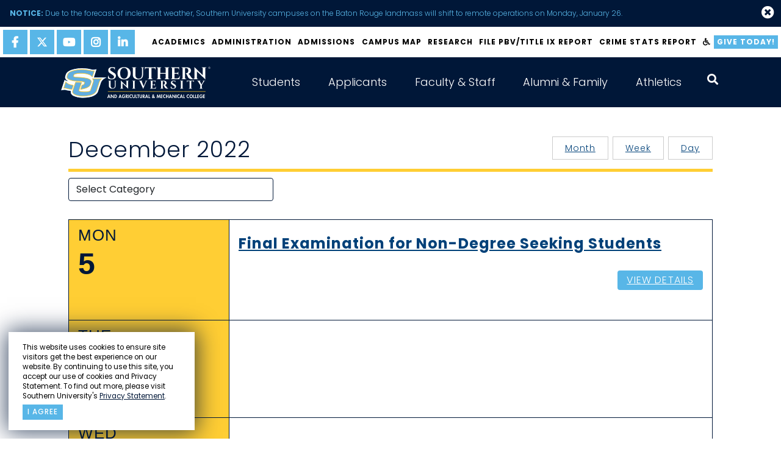

--- FILE ---
content_type: text/html;charset=UTF-8
request_url: https://www.subr.edu/calendar/category/week/0?d=12-7-2022
body_size: 16943
content:
<!DOCTYPE html>
<html lang="en">
<head>
  <meta charset="UTF-8">
  <meta http-equiv="X-UA-Compatible" content="IE=edge">
  <meta name="viewport" content="width=device-width, initial-scale=1.0">
  <link rel="shortcut icon" href="favicon.ico" type="image/x-icon">
  <link rel="icon" href="favicon.ico" type="image/x-icon">
  
<title>Calendar | Southern University and A&amp;M College</title>
<meta name="description" content="Southern University and A&amp;M College,  the flagship of the Southern University System, is a historically Black, 1890 Land-Grant Institution. The University provides opportunities for a diverse student population to achieve a high-quality, global educational experience, to engage in scholarly research and creative activities, and to give meaningful public service to the community, state, nation and world.">
<meta name="keywords" content="HBCU, Historically Black Colleges and Universities Louisiana, college, university, scholar, research, student, faculty, education"> 
  <link href="https://cdn.jsdelivr.net/npm/bootstrap@5.1.3/dist/css/bootstrap.min.css" rel="stylesheet" integrity="sha384-1BmE4kWBq78iYhFldvKuhfTAU6auU8tT94WrHftjDbrCEXSU1oBoqyl2QvZ6jIW3" crossorigin="anonymous">
  <link href="/css/style.css?v=1.32" rel="stylesheet" type="text/css">
  <meta name="google-site-verification" content="n6Ryw5JvkgiWhIIcbSh_VfEzD7OHo4Cq3gddsOL27RE" />

<!-- Google Tag Manager -->
<script>(function(w,d,s,l,i){w[l]=w[l]||[];w[l].push({'gtm.start':
new Date().getTime(),event:'gtm.js'});var f=d.getElementsByTagName(s)[0],
j=d.createElement(s),dl=l!='dataLayer'?'&l='+l:'';j.async=true;j.src=
'https://www.googletagmanager.com/gtm.js?id='+i+dl;f.parentNode.insertBefore(j,f);
})(window,document,'script','dataLayer','GTM-N8ZLW87K');</script>
<!-- End Google Tag Manager -->
</head>

<body id="hp-2021" class="inner alert-bar alert-closed">
<!-- Google Tag Manager (noscript) -->
<noscript><iframe src="https://www.googletagmanager.com/ns.html?id=GTM-N8ZLW87K"
height="0" width="0" style="display:none;visibility:hidden"></iframe></noscript>
<!-- End Google Tag Manager (noscript) -->

  <section id="privacy-statement" class="">
      <div class="row">
        <div class="">
          <p>This website uses cookies to ensure site visitors get the best experience on our website. By continuing to use this site, you accept our use of cookies and Privacy Statement. To find out more, please visit Southern University's <a href="http://www.sus.edu/page/su-privacy-statement" target="_blank">Privacy Statement</a>.</p>
        </div>
        <div class="">
          <a class='button' type="button" name="agree" onClick="dismiss()">I agree</a>
        </div>
      </div>
  </section>
  <header id="site-header" aria-label="site header" class="scrolled">
    <div id="alert-header" class="notice">
      <i class="fas fa-exclamation-circle"></i>
      <a href="https://www.subr.edu/news/7767"><strong>NOTICE: </strong> Due to the forecast of inclement weather, Southern University campuses on the Baton Rouge landmass will shift to remote operations on Monday, January 26. </a> 
      <i class="fas fa-times-circle"></i>
    </div>
    <nav id="top-nav" aria-label="top navigation">
      <nav class="social" aria-label="social media links">
        
          <a href="https://www.facebook.com/southernuniversitybatonrouge/" target="_blank" aria-label="facebook"> <i class="fab fa-facebook-f"></i> </a>
          <a href="https://twitter.com/SouthernU_BR" target="_blank" aria-label="twitter"> <svg xmlns="http://www.w3.org/2000/svg" viewBox="0 0 512 512">
    <path
        d="M389.2 48h70.6L305.6 224.2 487 464H345L233.7 318.6 106.5 464H35.8L200.7 275.5 26.8 48H172.4L272.9 180.9 389.2 48zM364.4 421.8h39.1L151.1 88h-42L364.4 421.8z" />
</svg> </a>
          <a href="https://www.youtube.com/user/SUBRJaguarNation/videos" target="_blank" aria-label="youtube"> <i class="fab fa-youtube"></i> </a>
          <a href="https://www.instagram.com/southernu_br/" target="_blank" aria-label="instagram"> <i class="fab fa-instagram"></i> </a>
          <a href="https://www.linkedin.com/company/southern-university-system/" target="_blank" aria-label="linkedin"> <i class="fab fa-linkedin-in"></i> </a>
        
      </nav>
      <div class="nav-links">
        
    <a href="/subhome/71">Academics</a>
  
    <a href="http://www.subr.edu/page/chancellor-john-k-pierre">Administration</a>
  
    <a href="/admissions">Admissions</a>
  
    <a href="https://map.concept3d.com/?id=1113#!ct/0">Campus Map</a>
  
    <a href="/page/105">Research</a>
  
    <a href="https://cm.maxient.com/reportingform.php?SouthernUniv&layout_id=19">File PBV/Title IX Report</a>
  
    <a href="/assets/subr/crimestatsreports/Campus-Crime-Statistics-Fall-2025-Semester-re-SU-Landmass.pdf" target="_blank">Crime Stats Report</a>
  
        <a href="#" data-acsb-custom-trigger="true" aria-label="accessibility"><i class="fas fa-wheelchair"></i></a>
        <a href="/donate" class="btn">Give Today!</a>
      </div>
    </nav>

    <nav id="main-nav" aria-label="main navigation" class="container">
      <a href="/" class="brand" aria-label="home"> <img role="presentation" src="/images/su-logo.svg"> </a>
      <button class="trigger" aria-expanded="false" aria-label="toggle mobile menu"> <span></span> <span></span> <span></span> </button>
      <div id="nav-items-group" class="drop">
        <div class="mobile-container">
          
    <div class="nav-item-group">
      <button class="nav-item collapsed" type="button" data-bs-toggle="collapse" data-bs-target="#mainNav2" aria-expanded="false" aria-controls="mainNav2">Students</button>
      
        <div class="mega-menu-group collapse" id="mainNav2" data-bs-parent="#nav-items-group">
          <!-- <div class="title">Current Students</div>
<p><a class="btn btn-priority" href="/index.cfm/page/1518">Email Access</a> <a class="btn btn-priority" href="https://www.sus.edu/landing-page/doit-techportal" target="_blank" rel="noopener noreferrer">Self-Service Banner</a> <a class="btn btn-priority" href="https://www.sus.edu/landing-page/doit-techportal" target="_blank" rel="noopener noreferrer">Canvas Access</a> <a class="btn btn-priority" href="https://www.livetext.com/">Live Text</a> <a class="btn btn-priority" href="/jagq">JAGQ</a></p>
-->
<aside class="promotional-links"><a class="btn btn-priority" href="/index.cfm/page/1518">Email Access</a> <a class="btn btn-priority" href="https://www.sus.edu/landing-page/doit-techportal" target="_blank" rel="noopener noreferrer">Self-Service Banner</a><a class="btn btn-priority" href="https://www.sus.edu/landing-page/doit-techportal" target="_blank" rel="noopener noreferrer">Canvas Access</a> <a class="btn btn-priority" href="https://www.subr.edu/page/subr-sll-learning-outcomes" target="_blank" rel="noopener noreferrer">WATERMARK SL&amp;L (formerly LiveText)</a> <a class="btn btn-priority" href="/jagq">JAGQ</a></aside> 
            <div class="chevron-links sub-nav-group">
              
                <a href="https://www.subr.edu/page/chancellor-john-k-pierre">Administration</a>
              
                <a href="https://www.subr.edu/page/southern-university-mission-statement">Mission and Vision</a>
              
                <a href="/assets/subr/AcademicAffairs/finalexamschedule/Final-Examination-Schedule-Fall-2025.pdf">2025 Fall Final Exams Schedule</a>
              
                <a href="/page/1">Academic Calendars</a>
              
                <a href="/subhome/71">Academic Affairs</a>
              
                <a href="/supd">Campus Police</a>
              
                <a href="/page/114">Career Services</a>
              
                <a href="/page/counselingcenter">Counseling Center</a>
              
                <a href="http://www.subr.edu/page/1567">Graduate School</a>
              
                <a href="/page/disability-services">Disability Services</a>
              
                <a href="/financial-aid">Financial Aid</a>
              
                <a href="/assets/subr/subremergencyresponseApril2017.pdf">Emergency Response Plan</a>
              
                <a href="/subhome/51">Division of Information Technology</a>
              
                <a href="/subhome/153">Enrollment Management &amp; Student Success</a>
              
                <a href="/page/675">International / Continuing Education</a>
              
                <a href="/page/2441" target="_blank">Library</a>
              
                <a href="https://www.credentials-inc.com/CGI-BIN/DVCGITP.pgm?ALUMTRO002025">Online Transcript Request</a>
              
                <a href="http://www.subr.edu/assets/subr/ExVicePresident-ExViceChancellor/-QEP-JAGS-SACSCOC-2020.pdf">QEP-JAGS</a>
              
                <a href="/subhome/166">Parents &amp; Family</a>
              
                <a href="/page/instructions-for-paying-fees-online">Paying Fees Online</a>
              
                <a href="/page/registrars-office-home">Registrar&apos;s Office</a>
              
                <a href="/subhome/37">Division of Student Affairs</a>
              
                <a href="/subhome/34">Dean of Students</a>
              
                <a href="/compliance">Office for Compliance</a>
              
                <a href="/subhome/111">Student Ombuds/Advocate</a>
              
                <a href="https://www.subr.edu/page/about-southern-university-online">Southern University Online</a>
              
                <a href="/page/9">Tuition and Fees</a>
              
                <a href="https://www.sus.edu/page/southern-university-notice-of-nondiscrimation">Notice of Non-Discrimination</a>
              
                <a href="/assets/subr/OIE/Student-Achievement-for-SUBR.pdf">Student Achievement</a>
              
                <a href="/page/powerbased-violencetitle-ix">Title IX</a>
              
                <a href="/subhome/122">University College</a>
              
            </div>
          
        </div>
      
    </div>    
  
    <div class="nav-item-group">
      <button class="nav-item collapsed" type="button" data-bs-toggle="collapse" data-bs-target="#mainNav1" aria-expanded="false" aria-controls="mainNav1">Applicants</button>
      
        <div class="mega-menu-group collapse" id="mainNav1" data-bs-parent="#nav-items-group">
          <!--<div class="title">Prospective Students</div>
<div class="text">Southern University and A&amp;M College is a comprehensive institution offering four-year, graduate, professional, and doctorate degree programs, fully accredited by the Southern Association of Colleges and Schools (SACS). The University today is part of the only historically black Land Grant university system in the United States.</div>
<p><a class="btn btn-callout" href="http://www.subr.edu/subhome/43">Prospective Students Home</a></p>-->

<aside class="promotional-links">
    <p>Southern University and A&amp;M College is a comprehensive institution offering four-year, graduate, professional, and doctorate degree programs, fully accredited by the Southern Association of Colleges and Schools (SACS). The University today is part of the only historically black Land Grant university system in the United States.</p>
    <a class="mega-menu-btn" href="http://www.subr.edu/subhome/43">Prospective Students Home</a>
</aside> 
            <div class="chevron-links sub-nav-group">
              
                <a href="https://www.subr.edu/page/southern-university-mission-statement">Mission and Vision</a>
              
                <a href="/subhome/71">Academic Affairs</a>
              
                <a href="/page/1">Academic Calendar</a>
              
                <a href="http://www.bkstr.com/webapp/wcs/stores/servlet/StoreCatalogDisplay?langId=-1&storeId=10715&catalogId=10001" target="_blank">Bookstore</a>
              
                <a href="https://map.concept3d.com/?id=1113#!ct/0" target="_blank">Campus Map</a>
              
                <a href="/page/disability-services">Disability Services</a>
              
                <a href="/subhome/153">Enrollment Management &amp; Student Success</a>
              
                <a href="/page/104">Exploring Southern&apos;s Campus</a>
              
                <a href="/financial-aid">Financial Aid</a>
              
                <a href="/page/6">Graduate School</a>
              
                <a href="/page/307">Honors College</a>
              
                <a href="https://www.subr.edu/page/about-southern-university-online">Southern University Online</a>
              
                <a href="/subhome/166">Parents and Family</a>
              
                <a href="/orientation">New Student Orientation</a>
              
                <a href="/page/parents-and-family">Parents and Family</a>
              
                <a href="/page/23">Registrar&apos;s Office</a>
              
                <a href="/subhome/41">Residential Life &amp; Housing</a>
              
                <a href="/subhome/37">Student Affairs</a>
              
                <a href="/subhome/34">Dean of Students</a>
              
                <a href="/compliance">Office for Compliance</a>
              
                <a href="/page/1201">SUBR Catalogs</a>
              
                <a href="/page/tuition-fees">Tuition &amp; Fees</a>
              
                <a href="/subhome/43">Undergraduate Admissions</a>
              
                <a href="/subhome/122">University College</a>
              
                <a href="https://sucsprodss.sus.edu/EmployeeSelfService/ssb/campusDirectory#/lastName">Campus Directory</a>
              
            </div>
          
        </div>
      
    </div>    
  
    <div class="nav-item-group">
      <button class="nav-item collapsed" type="button" data-bs-toggle="collapse" data-bs-target="#mainNav3" aria-expanded="false" aria-controls="mainNav3">Faculty &amp; Staff</button>
      
        <div class="mega-menu-group collapse" id="mainNav3" data-bs-parent="#nav-items-group">
          <!--
<div class="title">Login Access</div>
<p><a class="btn btn-priority" href="/index.cfm/page/1518">Email Access</a> <a class="btn btn-priority" href="https://sucsprodadmin.sus.edu/applicationNavigator">Banner 9 Application Navigator</a> <a class="btn btn-priority" href="https://www.sus.edu/landing-page/doit-techportal" target="_blank" rel="noopener noreferrer">Self-Service Banner</a> <a class="btn btn-priority" href="https://sucsprodevision.sus.edu">Evisions Production</a> <a class="btn btn-priority" href="https://www.sus.edu/landing-page/doit-techportal">Moodle Access</a> <a class="btn btn-priority" href="https://www.livetext.com/">Live Text</a><a class="btn btn-priority" href="https://subr.campus.eab.com/cas/schools/327-southern_university_and_am_college/ldap_sessions/new">Navigate</a></p>
-->
<aside class="promotional-links"><a href="/index.cfm/page/1518">Email Access</a> <a href="https://sucsprodadmin.sus.edu/applicationNavigator">Banner 9 Application Navigator</a> <a href="https://www.sus.edu/landing-page/doit-techportal" target="_blank" rel="noopener noreferrer">Self-Service Banner</a> <a href="https://www.sus.edu/page/banner-links" target="_blank" rel="noopener noreferrer">Evisions Production</a> <a class="btn btn-priority" href="https://www.sus.edu/landing-page/doit-techportal" target="_blank" rel="noopener noreferrer">Canvas Access</a> <a href="https://www.subr.edu/page/6875" target="_blank" rel="noopener noreferrer">Watermark</a><a href="https://subr.campus.eab.com" target="_blank" rel="noopener noreferrer">Navigate</a></aside> 
            <div class="chevron-links sub-nav-group">
              
                <a href="https://www.subr.edu/page/chancellor-john-k-pierre">Administration</a>
              
                <a href="https://www.subr.edu/page/southern-university-mission-statement">Mission and Vision</a>
              
                <a href="/page/1">Academic Calendars</a>
              
                <a href="/assets/subr/AcademicAffairs/finalexamschedule/Final-Examination-Schedule-Fall-2025.pdf">2025 Fall Final Exams Schedule</a>
              
                <a href="/subhome/71">Academic Affairs</a>
              
                <a href="/page/americans-with-disabilities-act">Americans with Disabilities Act</a>
              
                <a href="https://sucsprodss.sus.edu/EmployeeSelfService/ssb/campusDirectory#/lastName">Campus Directory</a>
              
                <a href="/supd">Campus Police</a>
              
                <a href="/page/1201">Catalogs</a>
              
                <a href="/form/36">Community and Consultation Response Form</a>
              
                <a href="/subhome/51">Division of Information Technology</a>
              
                <a href="/assets/subr/subremergencyresponseApril2017.pdf">Emergency Response Plan</a>
              
                <a href="/gradschool">Graduate School</a>
              
                <a href="http://www.sus.edu/subhome/81" target="_blank">Human Resources</a>
              
                <a href="/page/2441" target="_blank">John B. Cade Library</a>
              
                <a href="/form/100">Employee Development &amp; Orientation</a>
              
                <a href="https://www.sus.edu/page/southern-university-notice-of-nondiscrimation">Notice of Non-Discrimination</a>
              
                <a href="/oie" target="_blank">Office of Institutional Effectiveness</a>
              
                <a href="/page/parents-and-family">Parents and Family</a>
              
                <a href="http://www.subr.edu/assets/subr/ExVicePresident-ExViceChancellor/-QEP-JAGS-SACSCOC-2020.pdf">QEP-JAGS</a>
              
                <a href="/page/788">Office of Communications</a>
              
                <a href="/page/23">Registrar&apos;s Office</a>
              
                <a href="https://www.subr.edu/page/105">Research</a>
              
                <a href="https://www.subr.edu/page/about-southern-university-online">Southern University Online</a>
              
                <a href="/page/627">Title III</a>
              
                <a href="/compliance">Office for Compliance</a>
              
                <a href="/assets/subr/crimestatsreports/Campus-Security-Report-Fall-2023.pdf">Crime Stats Report</a>
              
            </div>
          
        </div>
      
    </div>    
  
    <div class="nav-item-group">
      <button class="nav-item collapsed" type="button" data-bs-toggle="collapse" data-bs-target="#mainNav4" aria-expanded="false" aria-controls="mainNav4">Alumni &amp; Family</button>
      
        <div class="mega-menu-group collapse" id="mainNav4" data-bs-parent="#nav-items-group">
          <!-- <div class="title">Alumni &amp; Friends</div>
<div class="text">Southern University and A&amp;M College is a comprehensive institution offering four-year, graduate, professional, and doctorate degree programs, fully accredited by the Southern Association of Colleges and Schools (SACS). The University today is part of the only historically black Land Grant university system in the United States.</div>
<a href="https://foundation.sus.edu/" class="btn btn-callout">Make a Donation</a> -->

<aside class="promotional-links">
    <p>Southern University and A&amp;M College is a comprehensive institution offering four-year, graduate, professional, and doctorate degree programs, fully accredited by the Southern Association of Colleges and Schools (SACS). The University today is part of the only historically black Land Grant university system in the United States.</p>
    <a class="mega-menu-btn" href="https://foundation.sus.edu/">Make a Donation</a>
</aside> 
            <div class="chevron-links sub-nav-group">
              
                <a href="/subhome/166">Parents and Family</a>
              
                <a href="https://www.subr.edu/page/chancellor-john-k-pierre">Administration</a>
              
                <a href="https://www.subr.edu/page/southern-university-mission-statement">Mission and Vision</a>
              
                <a href="/page/1">Academic Calendars</a>
              
                <a href="/subhome/43">Admissions</a>
              
                <a href="https://www.subr.edu/assets/subr/CareerServices/pdf/1FINALBIC-BROCHURE2022.pdf">Business and Industry Cluster</a>
              
                <a href="https://map.concept3d.com/?id=1113#!ct/0">Campus Map</a>
              
                <a href="https://sucsprodss.sus.edu/EmployeeSelfService/ssb/campusDirectory#/lastName">Campus Directory A-Z</a>
              
                <a href="/page/114">Career Services</a>
              
                <a href="/assets/subr/subremergencyresponseApril2017.pdf">Emergency Response Plan</a>
              
                <a href="https://foundation.sus.edu/">Give to SU</a>
              
                <a href="http://www.sus.edu/subhome/81">Human Resources</a>
              
                <a href="/page/1204">Quick Facts about SUBR</a>
              
                <a href="/page/788">Office of Communications</a>
              
                <a href="/page/overview-office-compliance">Office for Compliance</a>
              
                <a href="https://www.credentials-inc.com/CGI-BIN/DVCGITP.pgm?ALUMTRO002025">Online Transcript Request</a>
              
                <a href="https://www.subr.edu/page/about-southern-university-online">Southern University Online</a>
              
                <a href="/page/registrars-office-home">Registrar&apos;s Office</a>
              
                <a href="https://www.subr.edu/page/105">Research</a>
              
                <a href="https://issuu.com/the_southern_digest">Southern University Digest</a>
              
                <a href="http://www.sualumni.org/" target="_blank">SU Alumni Federation/Alumni Affairs</a>
              
                <a href="http://www.humanjukeboxonline.com">SU Marching Band</a>
              
                <a href="/page/40">SU System</a>
              
                <a href="https://www.sus.edu/page/southern-university-notice-of-nondiscrimation">Notice of Non-Discrimination</a>
              
                <a href="/supd">SU Police Department</a>
              
                <a href="/assets/subr/crimestatsreports/Campus-Security-Report-Fall-2023.pdf">Crime Stats Report</a>
              
            </div>
          
        </div>
      
    </div>    
  
    <div class="nav-item-group">
      <button class="nav-item collapsed" type="button" data-bs-toggle="collapse" data-bs-target="#mainNav4754" aria-expanded="false" aria-controls="mainNav4754">Athletics</button>
      
        <div class="mega-menu-group collapse" id="mainNav4754" data-bs-parent="#nav-items-group">
          <aside class="promotional-links"><a href="/index.cfm/page/1518">Email Access</a> <a href="https://www.sus.edu/landing-page/doit-techportal" target="_blank" rel="noopener noreferrer">Self-Service Banner</a> <a class="btn btn-priority" href="https://www.sus.edu/landing-page/doit-techportal" target="_blank" rel="noopener noreferrer">Canvas Access</a> <a href="https://www.subr.edu/page/6875" target="_blank" rel="noopener noreferrer">Watermark</a> <a href="/jagq">JAGQ</a></aside> 
            <div class="chevron-links sub-nav-group">
              
                <a href="https://gojagsports.com/">Go Jags Sports</a>
              
                <a href="https://gojagsports.com/sports/baseball" target="_blank">Men&apos;s Baseball</a>
              
                <a href="https://gojagsports.com/sports/mens-basketball" target="_blank">Men&apos;s Basketball</a>
              
                <a href="https://gojagsports.com/sports/cxc" target="_blank">Cross Country</a>
              
                <a href="https://gojagsports.com/sports/football" target="_blank">Football</a>
              
                <a href="https://gojagsports.com/sports/track-and-field" target="_blank">Track and Field</a>
              
                <a href="https://gojagsports.com/sports/cheerleading" target="_blank">Cheerleading</a>
              
                <a href="https://gojagsports.com/sports/womens-basketball" target="_blank">Women&apos;s Basketball</a>
              
                <a href="https://gojagsports.com/sports/womens-bowling" target="_blank">Women&apos;s Bowling</a>
              
                <a href="https://gojagsports.com/sports/softball" target="_blank">Softball</a>
              
                <a href="https://gojagsports.com/sports/softball" target="_blank">Soccer</a>
              
                <a href="https://gojagsports.com/sports/womens-tennis" target="_blank">Tennis</a>
              
                <a href="https://gojagsports.com/sports/womens-volleyball" target="_blank">Volleyball</a>
              
                <a href="/subhome/166">Parents and Family</a>
              
            </div>
          
        </div>
      
    </div>    
  
          <div id="search-box-mobile">
            <button aria-label="open search collapsed" type="button" aria-expanded="false" aria-controls="site-search" id="search-trigger">
              <i class="fas fa-search"></i>
            </button>
            <form action="/search" class="search" method="get">
              
                <input type="text" placeholder="search" aria-label="searchbar input"  name="q">
              
              <button type="submit" aria-label="press enter to search"></button>
            </form>
          </div><!-- #search-box -->

          <nav id="top-nav-mobile" aria-label="top navigation">

            <div class="nav-links">
              
    <a href="/subhome/71">Academics</a>
  
    <a href="http://www.subr.edu/page/chancellor-john-k-pierre">Administration</a>
  
    <a href="/admissions">Admissions</a>
  
    <a href="https://map.concept3d.com/?id=1113#!ct/0">Campus Map</a>
  
    <a href="/page/105">Research</a>
  
    <a href="https://cm.maxient.com/reportingform.php?SouthernUniv&layout_id=19">File PBV/Title IX Report</a>
  
    <a href="/assets/subr/crimestatsreports/Campus-Crime-Statistics-Fall-2025-Semester-re-SU-Landmass.pdf" target="_blank">Crime Stats Report</a>
  
            </div>
            <div class="buttons promotional-links">
              <a href="#" data-acsb-custom-trigger="true" aria-label="accessibility"><i class="fas fa-wheelchair"></i></a>
              <a href="/donate" class="btn">Give Today!</a>
            </div>
            <nav class="social" aria-label="social media links">
              
          <a href="https://www.facebook.com/southernuniversitybatonrouge/" target="_blank" aria-label="facebook"> <i class="fab fa-facebook-f"></i> </a>
          <a href="https://twitter.com/SouthernU_BR" target="_blank" aria-label="twitter"> <svg xmlns="http://www.w3.org/2000/svg" viewBox="0 0 512 512">
    <path
        d="M389.2 48h70.6L305.6 224.2 487 464H345L233.7 318.6 106.5 464H35.8L200.7 275.5 26.8 48H172.4L272.9 180.9 389.2 48zM364.4 421.8h39.1L151.1 88h-42L364.4 421.8z" />
</svg> </a>
          <a href="https://www.youtube.com/user/SUBRJaguarNation/videos" target="_blank" aria-label="youtube"> <i class="fab fa-youtube"></i> </a>
          <a href="https://www.instagram.com/southernu_br/" target="_blank" aria-label="instagram"> <i class="fab fa-instagram"></i> </a>
          <a href="https://www.linkedin.com/company/southern-university-system/" target="_blank" aria-label="linkedin"> <i class="fab fa-linkedin-in"></i> </a>
        
            </nav>
          </nav>
        </div><!-- .mobile-container -->
      </div><!-- #nav-items-group -->
    </nav>
  </header>

  <main id="main-content" >
    
      <section id="interior" class="content">
          <div class="container">
            
              <div  class="page-wrapper">
                <div class="row">
                  
                    <div class="inner-content col-lg-12">
                      
  <h1 class="title">
    December 2022      
    <a href="/calendar/category/day/0?d=12%2D7%2D2022" class="topbtn">Day</a>
    <a href="/calendar/category/week/0?d=12%2D7%2D2022" class="topbtn active">Week</a>
    <a href="/calendar/category/month/0?d=12%2D7%2D2022" class="topbtn">Month</a>
  </h1>

  <form>
	<input type="hidden" name="targetDate" id="targetDate" value="12-7-2022">
    <div class="row form-group">
      <div class="col-sm-12 col-md-4">    
        <select name="categoryID" class="form-control" id="category-select">
          <option value="" selected>Select Category</option>
          
                <option value="category|5">Academic</option>
              
                <option value="category|6">Athletics: Football</option>
              
                <option value="category|32">Athletics: Soccer</option>
              
                <option value="category|31">Athletics: Volleyball</option>
              
                <option value="category|35">Career Services</option>
              
                <option value="category|center-for-student-success">Center for Student Success</option>
              
                <option value="category|23">Community News</option>
              
                <option value="category|computer-science-department">Computer Science Department</option>
              
                <option value="category|cyber-security-notification">Cyber Security Notification</option>
              
                <option value="category|division-of-information-technology">Division of Information Technology</option>
              
                <option value="category|doit-training">DoIT Training</option>
              
                <option value="category|eda-university-center">EDA University Center</option>
              
                <option value="category|117">Enrollment Management & Student Success</option>
              
                <option value="category|first-second-year-experience-programs">First & Second Year Experience Programs</option>
              
                <option value="category|19">Graduate School</option>
              
                <option value="category|44">International Centre for IT and Development</option>
              
                <option value="category|115">LCPR</option>
              
                <option value="category|mathematics-and-physics">Mathematics and Physics</option>
              
                <option value="category|nelson-mandela-college-of-government-social-sciences">Nelson Mandela College of Government & Social Sciences</option>
              
                <option value="category|online-programs">Online Programs</option>
              
                <option value="category|rehabilitation-disability-studies">Rehabilitation & Disability Studies</option>
              
                <option value="category|36">Research</option>
              
                <option value="category|30">Residence Life & Housing</option>
              
                <option value="category|southern-university-online">Southern University Online</option>
              
                <option value="category|21">Student Affairs</option>
              
        </select>
      </div>
    </div>
  </form>



<div id="calendar" class="wrapper week">
  <div class="center-subr">
    
      <a href="/calendar/category/day/0?d=12%2D7%2D2022" class="topbtnsmallres">Day</a>
      <a href="/calendar/category/week/0?d=12%2D7%2D2022" class="topbtnsmallres">Week</a>
      <a href="/calendar/category/month/0?d=12%2D7%2D2022" class="topbtnsmallres active">Month</a>
    
  </div>
  
  
      <div class="row first-line no-marg items-container">
        <div class="col-md-3 no-pad item">
          <div class="day-col active">
            <div class="day">MON</div>
            <div class="date">5</div>
          </div>
        </div>
        <div class="col-md-9 no-pad item">
          <div class="detail-wrapper">
            
                <div class="event">
                  <a href="/calendar/detail/3548/3796" class="title">Final Examination for Non-Degree Seeking Students</a>
                  
                  <a href="/calendar/detail/3548/3796" class="cal-btn">View Details</a>
                </div>
              
          </div>
        </div>
      </div>      
    
      <div class="row no-marg items-container">
        <div class="col-md-3 no-pad item">
          <div class="day-col active">
            <div class="day">TUE</div>
            <div class="date">6</div>
          </div>
        </div>
        <div class="col-md-9 no-pad item">
          <div class="detail-wrapper">
            
          </div>
        </div>
      </div>      
    
      <div class="row no-marg items-container">
        <div class="col-md-3 no-pad item">
          <div class="day-col active">
            <div class="day">WED</div>
            <div class="date">7</div>
          </div>
        </div>
        <div class="col-md-9 no-pad item">
          <div class="detail-wrapper">
            
          </div>
        </div>
      </div>      
    
      <div class="row no-marg items-container">
        <div class="col-md-3 no-pad item">
          <div class="day-col active">
            <div class="day">THU</div>
            <div class="date">8</div>
          </div>
        </div>
        <div class="col-md-9 no-pad item">
          <div class="detail-wrapper">
            
                <div class="event">
                  <a href="/calendar/detail/3549/3797" class="title">Fall 2022 Final Grades Due (Degree Candidates)</a>
                  
                      <div class="time">8:00 AM - 5:00 PM</div>
                    
                  <a href="/calendar/detail/3549/3797" class="cal-btn">View Details</a>
                </div>
              
                <div class="event">
                  <a href="/calendar/detail/3897/4150" class="title">Spring 2023 Students Depart Housing (Non Degree Seeking)</a>
                  
                      <div class="time">8:00 AM - 5:00 PM</div>
                    
                  <a href="/calendar/detail/3897/4150" class="cal-btn">View Details</a>
                </div>
              
          </div>
        </div>
      </div>      
    
      <div class="row no-marg items-container">
        <div class="col-md-3 no-pad item">
          <div class="day-col active">
            <div class="day">FRI</div>
            <div class="date">9</div>
          </div>
        </div>
        <div class="col-md-9 no-pad item">
          <div class="detail-wrapper">
            
                <div class="event">
                  <a href="/calendar/detail/3550/3798" class="title">Fall 2022 Non-Graduating Students Depart Housing</a>
                  
                      <div class="time">8:00 AM - 5:00 PM</div>
                    
                  <a href="/calendar/detail/3550/3798" class="cal-btn">View Details</a>
                </div>
              
                <div class="event">
                  <a href="/calendar/detail/3553/3801" class="title">Fall 2022 Commencement</a>
                  
                      <div class="time">10:00 AM - 1:00 PM</div>
                    
                    <div class="location">F.G. Clark Activity Center</div>
                  
                  <a href="/calendar/detail/3553/3801" class="cal-btn">View Details</a>
                </div>
              
          </div>
        </div>
      </div>      
    
    
    <div class="row no-marg weekend items-container">
      <div class="col-md-6 no-pad item">
        <div class="detail-wrapper">
          <div class="event grayed">
            
            <div class="day">SAT</div>
            <div class="date">10</div>            
            
          </div><!-- .event -->
        </div><!-- .detail-wrapper -->
      </div><!-- .col-md-6 -->
      
      <div class="col-md-6 no-pad item">
        <div class="detail-wrapper">
          <div class="event grayed">
            
            <div class="day">SUN</div>
            <div class="date">11</div>
            
            
          </div>
        </div>
      </div>
    </div><!-- .weekend -->
  

  
  <div class="arrows">
    
      <a href="/calendar/category/week/0?d=11%2D30%2D2022" class="prev-month"><i class="fa fa-chevron-left" aria-hidden="true" title="prev"><span class="sr-only">Previous</span></i> Prev</a>
      <a href="/calendar/category/week/0?d=12%2D14%2D2022" class="next-month">Next <i class="fa fa-chevron-right" aria-hidden="true" title="next"><span class="sr-only">Next</span></i></a>
    
  </div>
</div>

					  
                    </div>
                  
                </div>
              </div>
            
          </div>
      </section>
    
  </main>
  <div id="search-box">
    <form action="/search" class="search" method="get">
      <button id="search-close" class="close" alt="close" aria-label="close" type="button"></button>
      
        <input type="text" placeholder="search" aria-label="searchbar input"  name="q">
      
      <button type="submit" aria-label="press enter to search"></button>
    </form>
  </div><!-- #search-box -->
  <footer aria-label="site footer" id="site-footer">
      <div id="main-footer">
        <div class="container">
          <div id="footer-title">
            <h4>Southern University and A&amp;M College</h4>
            <nav class="social" aria-label="social media links">
              <a href="https://www.facebook.com/southernuniversitybatonrouge/" target="_blank" aria-label="facebook">
                <i class="fab fa-facebook-f"></i>
              </a>
              <a href="https://twitter.com/SouthernU_BR" target="_blank" aria-label="twitter">
                <svg xmlns="http://www.w3.org/2000/svg" viewBox="0 0 512 512">
    <path
        d="M389.2 48h70.6L305.6 224.2 487 464H345L233.7 318.6 106.5 464H35.8L200.7 275.5 26.8 48H172.4L272.9 180.9 389.2 48zM364.4 421.8h39.1L151.1 88h-42L364.4 421.8z" />
</svg>
              </a>
              <a href="https://www.youtube.com/user/SUBRJaguarNation/videos" target="_blank" aria-label="youtube">
                <i class="fab fa-youtube"></i>
              </a>
              <a href="https://www.instagram.com/southernu_br/" target="_blank" aria-label="instagram">
                <i class="fab fa-instagram"></i>
              </a>
              <a href="https://www.linkedin.com/company/southern-university-system/" target="_blank" aria-label="linkedin">
                <i class="fab fa-linkedin-in"></i>
              </a>
            </nav>
          </div>
          <div id="contact">
            <a href="https://www.google.com/maps/place/801+Harding+Blvd,+Baton+Rouge,+LA+70807/@30.5204357,-91.1877308,17z/data=!3m1!4b1!4m5!3m4!1s0x8626a027a62a326f:0x3fa1fe734e2bf93e!8m2!3d30.5204357!4d-91.1855421" target="_blank" class="address">
              801 Harding Blvd<br>
              Baton Rouge, LA 70807
            </a>
            <a href="tel:+12257714500">(225) 771-4500</a>
            <a href="https://sucsprodss.sus.edu/EmployeeSelfService/ssb/campusDirectory#/lastName" target="_blank" class="more directory">Staff Directory</a>
          </div>
          <nav id="quick-links" aria-label="quick links" class="chevron-links">
             <a href="https://www.subr.edu/page/chancellor-john-k-pierre">Administration</a>
<a href="https://www.subr.edu/page/southern-university-mission-statement">Mission & Vision</a>
 <a href="https://www.sus.edu/news/category/position-vacancy-announcements">Careers</a>
            <a href="/assets/subr/Student.Affairs/StudentCodeofConductandPolicies_Aug2019.pdf">Student Code of Conduct &amp; Policies</a>
            <a href="https://www.subr.edu/page/powerbased-violencetitle-ix">Title IX</a>
            <a href="https://www.sus.edu/page/southern-university-notice-of-nondiscrimation">Notice of Nondiscrimination</a>
            <a href="https://www.sus.edu/assets/sus/SU_Board/Policies/Campus-Free-Speech_executed.pdf">Uniformed Policy on Campus Free Speech</a>
            <a href="https://www.subr.edu/subrsacscoc">SACSCOC Accreditation</a>
            <a href="https://www.sus.edu/page/accessibility-statement">Accessibility Statement</a>
            <a href="https://surveys.subr.edu/classclimate/online.php?p=TN1JT">Customer Service Survey</a>
            <a href="https://www.subr.edu/page/heerf-i-ii-and-iii">HEERF I-CARES Act, II-CRRSAA and III-ARP</a>
            <a href="/page/5327">HEERF I-CARES Act</a>
            <a href="/page/heerf-ii-coronavirus-response-and-relief-supplemental-appropriations-act-2021-crrsaa">HEERF II-CRRSAA</a>
            <a href="/page/heerf-iii-american-rescue-plan-2021-arp">HEERF III-ARP-CRRSAA</a>
            <a href="https://www.sus.edu/page/hurricane-preparedness">Hurricane Preparedness</a>
          </nav>
        </div>
      </div>
      <div id="sub-footer" class="container">
        <div class="contact">
           <a href="https://www.sus.edu/" target="_blank">
          <img src="/images/su-seal.svg" alt="Southern Universities A&amp;M">
                <span id="parent-title">
                    <i>A Member of the</i><br>
                    SOUTHERN UNIVERSITY SYSTEM
                </span>
              </a>
        </div>
        <nav id="universities" aria-label="southern universities list">
          <a href="/" class="wings">SU Baton Rouge</a>
          <a href="https://www.suno.edu/" target="_blank">SU New Orleans</a>
          <a href="https://www.susla.edu/" target="_blank">SU Shreveport</a>
          <a href="https://www.sulc.edu/" target="_blank">SU Law Center</a>
          <a href="https://www.suagcenter.com/" target="_blank">SU AG Center</a>
        </nav>
      </div>
      <div class="cl" data-theme="light">
            <svg viewBox="0 0 300 104" role="presentation">
                <g class="logomark">
                    <g class="c2">
                        <path
                            d="M250.486,17.541c2.361.758,4.655,1.859,6.852,3.331.144-2.727.719-5.399,1.748-7.967-2.066-1.123-4.185-1.999-6.358-2.643-1.045,2.369-1.782,4.798-2.243,7.279Z" />
                        <path
                            d="M270.109,45.078c-.153,2.75-.758,5.467-1.806,8.041,2.06,1.117,4.194,1.992,6.361,2.627,1.061-2.371,1.831-4.826,2.298-7.309-2.352-.76-4.664-1.878-6.854-3.359Z" />
                    </g>
                    <g class="c1">
                        <path
                            d="M252.73,10.268c1.28-2.898,2.995-5.68,5.137-8.268h-18.337v7.244c4.396-.593,8.877-.257,13.2,1.023Z" />
                        <path
                            d="M250.486,17.547c-3.606-1.157-7.341-1.491-10.956-1.035v44.023h24.157c1.99-2.255,3.538-4.76,4.617-7.41-2.905-1.576-5.681-3.634-8.232-6.185-8.391-8.391-11.481-19.186-9.586-29.393Z" />
                        <path
                            d="M257.338,20.877c-.377,7.142,2.317,14.519,8.299,20.502,1.42,1.419,2.92,2.655,4.472,3.706.395-7.104-2.249-14.474-8.226-20.451-1.444-1.444-2.959-2.695-4.544-3.756Z" />
                        <path
                            d="M267.261,2c-.779.621-1.532,1.293-2.254,2.015-2.649,2.649-4.63,5.674-5.921,8.895,2.926,1.591,5.714,3.666,8.282,6.233,8.401,8.402,11.505,19.14,9.595,29.301,7.13,2.304,14.718,1.331,21.101-2.678V2h-30.803Z" />
                        <path
                            d="M274.665,55.752c-.732,1.635-1.609,3.235-2.62,4.782h26.019v-7.003c-7.397,3.701-15.644,4.493-23.399,2.221Z" />
                    </g>
                </g>
                <g class="covalent">
                    <g class="c2">
                        <polygon
                            points="104.304 27.21 90.562 60.529 98.421 60.529 106.799 38.693 106.893 38.693 115.128 60.529 123.505 60.529 110.186 27.21 104.304 27.21" />
                        <polygon
                            points="90.577 27.21 82.2 49.046 82.106 49.046 73.87 27.21 65.494 27.21 78.812 60.529 84.695 60.529 98.436 27.21 90.577 27.21" />
                    </g>
                    <g class="c1">
                        <path
                            d="M18.972,54.601c-5.318,0-9.412-4.518-9.412-10.73s4.094-10.73,9.647-10.73c2.729,0,4.847.988,6.306,2.729l5.647-4.611c-2.824-3.624-7.53-4.895-11.248-4.895-10.4,0-17.978,6.824-17.978,17.507s7.577,17.507,17.978,17.507c4.565,0,9.271-1.836,12.048-5.788l-6.117-4.565c-1.507,2.258-3.907,3.576-6.872,3.576Z" />
                        <path
                            d="M49.695,26.365c-10.4,0-17.978,6.824-17.978,17.507s7.577,17.507,17.978,17.507,17.978-6.824,17.978-17.507-7.578-17.507-17.978-17.507ZM49.695,54.601c-6.259,0-10.353-4.518-10.353-10.73s4.095-10.73,10.353-10.73,10.353,4.518,10.353,10.73-4.094,10.73-10.353,10.73Z" />
                        <polygon
                            points="132.199 27.216 124.858 27.216 124.858 60.534 145.8 60.534 145.8 53.758 132.199 53.758 132.199 27.216" />

                        <polygon
                            points="155.342 46.934 169.791 46.934 169.791 40.157 155.342 40.157 155.342 33.992 170.638 33.992 170.638 27.216 148.001 27.216 148.001 60.534 171.484 60.534 171.484 53.758 155.342 53.758 155.342 46.934" />
                        <polygon
                            points="181.054 36.816 181.147 36.816 195.69 60.534 205.29 60.534 205.29 27.216 197.949 27.216 197.949 50.369 197.855 50.369 183.689 27.216 173.712 27.216 173.712 60.534 181.054 60.534 181.054 36.816" />
                        <polygon
                            points="216.471 60.534 223.813 60.534 223.813 33.71 233.319 33.71 233.319 27.216 206.965 27.216 206.965 33.71 216.471 33.71 216.471 60.534" />
                    </g>
                </g>
                <g class="logic c1">
                    <path
                        d="M200.418,67.552c-5.553,0-9.694,7.812-9.694,14.306,0,2.729,1.27,7.153,5.365,7.153,6.024,0,10.024-8.047,10.024-14.307,0-4.329-1.929-7.153-5.694-7.153ZM196.324,87.787c-2.636,0-2.542-3.246-2.542-4.988,0-4.377,3.718-14.024,6.777-14.024,1.93,0,2.494,1.505,2.494,4.988,0,4.8-4.282,14.024-6.729,14.024Z" />
                    <path
                        d="M253.18,67.746c-7.153,0-11.624,11.625-11.624,16.331,0,1.223.236,4.941,4.565,4.941,3.765,0,6.776-5.271,6.776-5.459,0-.235-.188-.471-.423-.471-.8,0-2.4,3.483-4.8,3.483-1.883,0-2.353-1.883-2.353-3.436,0-3.341,2.588-13.835,5.647-13.835,1.836,0,.612,2.965,3.389,2.965,1.271,0,2.212-.753,2.212-2.071,0-1.741-1.929-2.447-3.389-2.447Z" />
                    <path
                        d="M226.848,67.74c-2.165,0-4.424,2.071-4.753,2.071-.565,0-1.505-2.071-5.176-2.071-5.13,0-8.095,6.965-8.095,11.295,0,3.717,2.776,4.659,2.776,5.129,0,.518-2.306,1.647-2.306,3.671,0,1.741,1.93,2.447,2.071,2.636-6.072,2.635-7.153,4.612-7.294,6.353-.048.847.047,5.177,9.742,5.177,8.188,0,11.106-4.188,11.106-7.529,0-3.437-3.153-4.424-4.659-4.895-6.447-2.117-8.283-1.929-8.283-3.577,0-.658.518-1.317.847-1.6.33.141,1.035.141,1.883.141,7.529,0,8.894-6.871,8.894-9.837,0-2.4-.66-3.764-.66-3.905s.942-1.036,1.742-1.036c1.506,0,1.13,1.742,2.635,1.742.942,0,1.601-.753,1.601-1.694,0-1.271-.894-2.071-2.071-2.071ZM212.824,91.035c.518,0,2.965.754,3.859,1.036,2.024.659,4.894,1.365,4.894,4.001,0,1.647-1.035,4.801-7.671,4.801-2.635,0-7.012-1.319-7.012-4.565,0-3.295,5.459-5.272,5.929-5.272ZM214.659,83.364c-.988,0-2.541-.33-2.541-3.577,0-3.106,1.883-10.824,5.836-10.824,2.494,0,2.541,3.106,2.541,4.047,0,4.235-2.401,10.353-5.836,10.353Z" />
                    <path
                        d="M237.291,67.363c-3.529,0-7.671,5.129-7.671,5.6,0,.235.188.518.33.518.094,0,.188-.095.376-.236,1.13-1.035,2.871-3.106,4.094-3.106.376,0,.376.565.376.706,0,.235-6.211,14.965-6.211,16.283,0,.706,0,1.882,1.365,1.882,3.295.236,8.282-5.741,8.282-5.977,0-.47-.282-.47-.517-.47s-3.482,3.389-4.612,3.389c-.236,0-.33-.236-.33-.565,0-.8,5.977-14.683,5.977-16.66,0-1.224-1.129-1.365-1.458-1.365Z" />
                    <path
                        d="M189.552,55.605c-.33,0-2.4.377-5.271.659-.894.094-1.459.236-1.459.8,0,.706.706.706,1.459.706.941,0,1.6.048,1.6,1.271,0,.471-9.186,27.053-9.186,28.371,0,.941.564,1.6,1.6,1.6,3.059,0,9.366-7.765,9.366-8.188s-.189-.612-.424-.612c-.564,0-4.001,4.424-5.036,4.424-.518,0-.801-.236-.801-.801,0-1.035,8.858-25.971,8.858-27.806,0-.423-.423-.423-.706-.423Z" />
                </g>
                <g class="shapes">
                    <circle class="circle1" cx="284.57" cy="22.544" r="30.586" />
                    <circle class="circle2" cx="243.24" cy="43.869" r="30.586" />
                    <rect class="rect1" x="239.53" y="2" width="58.534" height="58.534" />
                </g>
            </svg>
            <a href="https://covalentlogic.com" title="site created by: Covalent Logic" target="_blank"></a>
        </div>
      <a href="#" data-acsb-custom-trigger="true" aria-label="accessibility"><i class="fas fa-wheelchair"></i></a>
</footer>
           <!-- test update footer --> 
<script type="text/javascript" src="/js/jquery-1.11.3.min.js"></script>
<!--<script src="https://cdn.jsdelivr.net/npm/bootstrap@5.1.3/dist/js/bootstrap.bundle.min.js" integrity="sha384-ka7Sk0Gln4gmtz2MlQnikT1wXgYsOg+OMhuP+IlRH9sENBO0LRn5q+8nbTov4+1p" crossorigin="anonymous"></script>-->
<script type="text/javascript" src="/js/bootstrap.min.js"></script>
<script type="text/javascript" src="/js/jquery.matchHeight.js"></script>
<script src="/js/script.js?v=1.2"></script>
<script>
  $(function() {
    // get matchHeight settings
    var byRow = $('body');
    // apply matchHeight to each item container's items
    $('.items-container:visible').each(function() {
      $(this).children('.item').matchHeight({
        byRow: byRow,
        property: 'min-height'
      });
    });

    // Add slideDown animation to Bootstrap dropdown when expanding.
    $('.dropdown').on('show.bs.dropdown', function() {
      $(this).find('.dropdown-menu').first().stop(true, true).slideDown();
    });

    // Add slideUp animation to Bootstrap dropdown when collapsing.
    $('.dropdown').on('hide.bs.dropdown', function() {
      $(this).find('.dropdown-menu').first().stop(true, true).slideUp();
    });

    $('.dropdown-submenu a.dropdown-toggle').on("click", function(e){
      $(this).next('ul').slideToggle();
      e.stopPropagation();
      e.preventDefault();
    });

    if (document.getElementsByClassName('clps-s').length > 0){
      clps2();
    }
    if (document.getElementsByClassName('clps').length > 0){
      clps();
      stripBreak();
    }
    if (getCookie('privacyAccepted') != 'true') {
      document.getElementById('privacy-statement').className = 'up';
    }
  });

  function clps(){
    sections = document.getElementsByClassName('clps');
    for( var i = 0; i < sections.length; i++){
      sections[i].classList.remove('open');
      sections[i].addEventListener('click', function(){
        if (this.classList.contains('open')){
          this.classList.remove('open');
        }
        else{
          for( var j = 0; j < sections.length; j++){
            sections[j].classList.remove('open');
          }
          this.classList.add('open');
        }
      });
    }
  }
  function clps2(){
    var clpsSections = document.getElementsByClassName('clps-s');
    for (var i = 0; i < clpsSections.length; i++){
      var temp = clpsSections[i];
      temp.firstElementChild.dataset.bsToggle= 'collapse';
      temp.firstElementChild.dataset.bsTarget= '#collapse' + i;
      temp.lastElementChild.id = "collapse" + i;
    }
  }
  function dismiss(){
    document.getElementById('privacy-statement').classList.remove('up');
    var domain = window.location.hostname.replace("www.","");
    var cookieStr = "privacyAccepted=true; domain=" + domain + "; path=/";
    document.cookie = cookieStr;
  }
  function stripBreak(){
    Brs = document.getElementById('interior').getElementsByClassName('rm');
    for (i = Brs.length; i > 0; i--){
      Brs[i-1].parentNode.removeChild(Brs[i-1]);
    }
  }
  function getCookie(cname) {
    var name = cname + '=';
    var decodedCookie = decodeURIComponent(document.cookie);
    var ca = decodedCookie.split(';');
    for(var i = 0; i <ca.length; i++) {
      var c = ca[i];
      while (c.charAt(0) == ' ') {
        c = c.substring(1);
      }
      if (c.indexOf(name) == 0) {
        return c.substring(name.length, c.length);
      }
    }
    return '';
  }
  (function() {
        var s = document.createElement('script');
        var h = document.querySelector('head') || document.body;
        s.src = 'https://acsbapp.com/apps/app/dist/js/app.js';
        s.async = true;
        s.onload = function() {
          acsbJS.init({
            statementLink: '',
            footerHtml: '',
            hideMobile: false,
            hideTrigger: false,
            disableBgProcess: false,
            language: 'en',
            position: 'right',
            leadColor: '#146FF8',
            triggerColor: '#146FF8',
            triggerRadius: '50%',
            triggerPositionX: 'right',
            triggerPositionY: 'bottom',
            triggerIcon: 'people',
            triggerSize: 'bottom',
            triggerOffsetX: 45,
            triggerOffsetY: 80,
            mobile: {
              triggerSize: 'small',
              triggerPositionX: 'right',
              triggerPositionY: 'bottom',
              triggerOffsetX: 45,
              triggerOffsetY: 20,
              triggerRadius: '20'
            }
          });
        };
        h.appendChild(s);
      })();
</script>

<script>
$(function () {
	$('#category-select').on('change', function () {
		var val = $(this).val();
		
		if (val == '') window.location = "/calendar";
		else {
			var parts = val.split('|');
			var bundleType = parts[0];
			var id = parts[1];
			
			var targetDate = $('#targetDate').val();
			
			if (bundleType == 'bundle') window.location = '/calendar/bundle/week/' + id + '?d=' + encodeURIComponent(targetDate);
			else window.location = '/calendar/category/week/' + id + '?d=' + encodeURIComponent(targetDate);
		}
	});
});
</script>

</body>
</html>


--- FILE ---
content_type: image/svg+xml
request_url: https://www.subr.edu/images/su-mark.svg
body_size: 3570
content:
<svg xmlns="http://www.w3.org/2000/svg" viewBox="0 0 381.6 228.8"><defs><style>.cls-1,.cls-6{fill:#fff;}.cls-2,.cls-4{fill:#61aee1;}.cls-2,.cls-3,.cls-5,.cls-6{fill-rule:evenodd;}.cls-3{fill:#ffc629;}.cls-5{fill:#fdfefd;}</style></defs><g id="Layer_2" data-name="Layer 2"><g id="Layer_1-2" data-name="Layer 1"><path class="cls-1" d="M76.18,176.85c-.09.48-.16,1-.29,1.47a26.19,26.19,0,0,0,5.25,24.2,44,44,0,0,0,17.72,12.79,170.84,170.84,0,0,0,59.25,13.23,316.51,316.51,0,0,0,34.85-.49,290.54,290.54,0,0,0,34.24-4.6c15.27-3,29.78-8.33,42.64-17.51,9.05-6.47,16.76-14.21,20.46-25.15,7.66-22.73,15.05-45.54,22.83-68.23a54.74,54.74,0,0,1,6.7-13.18c8.23-11.89,19.85-19.46,32.72-25.26,1.76-.8,3.56-1.5,5.33-2.24,0-.14-.07-.27-.1-.4H258.12C265.06,50.36,271.91,29.47,279,8c-4.53.73-8.45,1.28-12.33,2-8.76,1.65-17.26,2.54-26.24-.15-22.5-6.74-45.82-8.52-69.13-9.62A241.84,241.84,0,0,0,113,4.73c-15.33,3-30.56,6.43-44.82,13.19-10.52,5-20.12,11.24-26.84,21.17-5,7.3-6.61,15.95-9.28,24.17a21.75,21.75,0,0,0-.93,6c-.27,9.74,4.1,17.26,11.44,23,3.89,3.07,8.27,5.49,12.61,8.33-10-1.74-19.74-3.94-28.48-9.91C17.8,117.57,9,144.26,0,171.28c5.78-.95,11.13-1.6,16.38-2.73,7.56-1.63,14.93-1.74,22.3,1a54.16,54.16,0,0,0,9.16,2.32C57.22,173.6,66.62,175.19,76.18,176.85Z"/><path class="cls-2" d="M76.18,176.85c-9.56-1.66-19-3.25-28.34-5a54.16,54.16,0,0,1-9.16-2.32c-7.37-2.75-14.74-2.64-22.3-1-5.25,1.13-10.6,1.78-16.38,2.73,9-27,17.8-53.71,26.72-80.62,8.74,6,18.45,8.17,28.48,9.91-4.34-2.84-8.72-5.26-12.61-8.33-7.34-5.76-11.71-13.28-11.44-23a21.75,21.75,0,0,1,.93-6c2.67-8.22,4.33-16.87,9.28-24.17C48.08,29.16,57.68,22.9,68.2,17.92,82.46,11.16,97.69,7.75,113,4.73A241.84,241.84,0,0,1,171.26.26c23.31,1.1,46.63,2.88,69.13,9.62,9,2.69,17.48,1.8,26.24.15,3.88-.73,7.8-1.28,12.33-2-7,21.45-13.9,42.34-20.84,63.46h99.66c0,.13.07.26.1.4-1.77.74-3.57,1.44-5.33,2.24-12.87,5.8-24.49,13.37-32.72,25.26a54.74,54.74,0,0,0-6.7,13.18c-7.78,22.69-15.17,45.5-22.83,68.23-3.7,10.94-11.41,18.68-20.46,25.15-12.86,9.18-27.37,14.55-42.64,17.51a290.54,290.54,0,0,1-34.24,4.6,316.51,316.51,0,0,1-34.85.49,170.84,170.84,0,0,1-59.25-13.23,44,44,0,0,1-17.72-12.79,26.19,26.19,0,0,1-5.25-24.2C76,177.83,76.09,177.33,76.18,176.85Zm11.55-20.57q3.88-11.67,7.79-23.4c-5.73-1-11.21-1.82-16.58-3.08-16.34-3.85-32-9-42.84-23.85-2,6-3.88,11.79-5.75,17.61-2.78,8.63-5.52,17.27-8.28,25.91L20,155.22c8.76-2,16.79-.54,24.86,2,12.67,3.94,25.83,5.34,38.93,6.89a2.42,2.42,0,0,0,1.82-1.34C86.44,160.65,87,158.44,87.73,156.28Zm53.67-47c-8.72-.21-17.45-.45-26.17-.55a2.79,2.79,0,0,0-2,1.62c-7.56,22.49-15.15,45-22.4,67.57a20.28,20.28,0,0,0-.23,10.38c1.47,6.21,6.36,9.9,11.57,12.94,7.67,4.47,16,7.05,24.66,8.82a4.92,4.92,0,0,0,.83.41,149.87,149.87,0,0,0,31.89,5.23c23.16,1,46.18.12,68.84-5.32,12.69-3.05,24.8-7.59,35.41-15.57A42.73,42.73,0,0,0,279.66,173c7.15-22.43,14.82-44.71,22.25-67.06a43.76,43.76,0,0,1,11.18-18c2.26-2.18,4.73-4.13,7.17-6.24H300.87q-26.69,0-53.36-.07c-.26,0-.53.21-1.27.53a13.78,13.78,0,0,1,1.36.9c7.35,6.65,9.09,14.66,5.91,24.06q-11.26,33.36-22.28,66.81a5,5,0,0,1-2.81,3.18c-8.76,4.36-18.16,5.7-27.72,6.44-14.37.22-28.76.79-43-1.44a48.91,48.91,0,0,1-18.28-6.3c7.2-21.68,14.37-43.25,21.68-65.25Zm.09-37C131.66,71.51,121.81,71,112,70a34,34,0,0,1-15.22-5.79c1.07-3.24,2.07-6.26,3.06-9.29,2.46-7.53,2.44-7.63,10.1-9.68,17.48-4.7,35.29-5.65,53.27-4.59a16.54,16.54,0,0,0,3.08-.43c2.28.16,4.57.29,6.85.47,3.14.26,6.27.47,9.39.84,5.89.7,11.77,1.5,17.66,2.26.91.3,1.81.68,2.74.9,16.45,4,32.42,8.91,43,24.15,5.13-15.91,10.19-31.62,15.26-47.33H245.86c-5.22-1.38-10.36-3.17-15.65-4.06-12.59-2.14-25.2-4.28-37.88-5.6-11.12-1.16-22.35-1.49-33.53-1.66-17.59-.27-34.9,2.43-52.05,6.21-12.93,2.85-25.64,6.39-37.24,13.11C61.79,34,55,39.48,51.65,48.19c-1.84,4.79-3.29,9.73-4.78,14.64-2,6.55-.77,12.6,4.25,17.13a45,45,0,0,0,12.12,8.21,162.31,162.31,0,0,0,57.38,12.31c14.1.53,28.22.89,42.26,2.2,7.26.68,14.35,3.22,21.52,5,1.67.42,2.13,1.37,1.48,3.19-1.66,4.59-3,9.29-4.68,13.87a4.42,4.42,0,0,1-2.4,2.44c-4.17,1.38-8.45,2.44-12.64,3.74a3.81,3.81,0,0,0-2.35,1.74c-2.43,7-4.68,14-7,21.07l-3.5,10.05.46.74c11.38-2.57,22.81-5,34.13-7.79A88.7,88.7,0,0,0,217,144c6-4.16,11.12-9.16,13.64-16.3q3.06-8.66,5.79-17.46c2.06-6.69.74-12.74-4.26-17.64a40.73,40.73,0,0,0-7.49-5.79c-7.36-4.41-15.49-6.83-23.78-8.63-4-.88-8.13-1.34-12.19-2C173.16,72.71,157.34,72.37,141.49,72.23Z"/><path class="cls-3" d="M300.87,81.68q-26.69,0-53.36-.07c-.26,0-.53.21-1.27.53a13.78,13.78,0,0,1,1.36.9c7.35,6.65,9.09,14.66,5.91,24.06q-11.26,33.36-22.28,66.81a5,5,0,0,1-2.81,3.18c-8.76,4.36-18.16,5.7-27.72,6.44-14.37.22-28.76.79-43-1.44a48.91,48.91,0,0,1-18.28-6.3c7.2-21.68,14.37-43.25,21.68-65.25l-19.65-1.31c-8.72-.21-17.45-.45-26.17-.55a2.79,2.79,0,0,0-2,1.62c-7.56,22.49-15.15,45-22.4,67.57a20.28,20.28,0,0,0-.23,10.38c1.47,6.21,6.36,9.9,11.57,12.94,7.67,4.47,16,7.05,24.66,8.82a4.92,4.92,0,0,0,.83.41,149.87,149.87,0,0,0,31.89,5.23c23.16,1,46.18.12,68.84-5.32,12.69-3.05,24.8-7.59,35.41-15.57A42.73,42.73,0,0,0,279.66,173c7.15-22.43,14.82-44.71,22.25-67.06a43.76,43.76,0,0,1,11.18-18c2.26-2.18,4.73-4.13,7.17-6.24Z"/><path class="cls-3" d="M245.86,21.49c-5.22-1.38-10.36-3.17-15.65-4.06-12.59-2.14-25.2-4.28-37.88-5.6-11.12-1.16-22.35-1.49-33.53-1.66-17.59-.27-34.9,2.43-52.05,6.21-12.93,2.85-25.64,6.39-37.24,13.11C61.79,34,55,39.48,51.65,48.19c-1.84,4.79-3.29,9.73-4.78,14.64-2,6.55-.77,12.6,4.25,17.13a45,45,0,0,0,12.12,8.21,162.31,162.31,0,0,0,57.38,12.31c14.1.53,28.22.89,42.26,2.2,7.26.68,14.35,3.22,21.52,5,1.67.42,2.13,1.37,1.48,3.19-1.66,4.59-3,9.29-4.68,13.87a4.42,4.42,0,0,1-2.4,2.44c-4.17,1.38-8.45,2.44-12.64,3.74a3.81,3.81,0,0,0-2.35,1.74c-2.43,7-4.68,14-7,21.07l-3.5,10.05.46.74c11.38-2.57,22.81-5,34.13-7.79A88.7,88.7,0,0,0,217,144c6-4.16,11.12-9.16,13.64-16.3q3.08-8.66,5.79-17.46c2.06-6.69.74-12.74-4.26-17.64a40.73,40.73,0,0,0-7.49-5.79c-7.36-4.41-15.49-6.83-23.78-8.63-4-.88-8.13-1.34-12.19-2-15.57-3.5-31.39-3.84-47.24-4C131.66,71.51,121.81,71,112,70a34,34,0,0,1-15.21-5.79c1.07-3.24,2.07-6.26,3.06-9.29,2.46-7.53,2.44-7.63,10.1-9.68,17.48-4.7,35.29-5.65,53.27-4.59a16.54,16.54,0,0,0,3.08-.43c2.28.16,4.57.29,6.85.47,3.14.26,6.27.47,9.39.84,5.89.7,11.77,1.5,17.66,2.26.91.3,1.81.68,2.74.9,16.45,4,32.42,8.91,43,24.15,5.13-15.91,10.19-31.62,15.26-47.33Z"/><path class="cls-3" d="M78.94,129.8c-16.34-3.85-32-9-42.84-23.85-2,6-3.88,11.79-5.75,17.61-2.78,8.63-5.52,17.27-8.28,25.91L20,155.22c8.76-2,16.79-.54,24.86,2,12.67,3.94,25.83,5.34,38.93,6.89a2.42,2.42,0,0,0,1.82-1.34c.85-2.09,1.45-4.3,2.14-6.46q3.88-11.67,7.79-23.4C89.79,131.83,84.31,131.06,78.94,129.8Z"/><path class="cls-4" d="M379.62,74.41a6.75,6.75,0,1,1,2-4.79A6.51,6.51,0,0,1,379.62,74.41Zm-8.87-8.88a5.59,5.59,0,0,0-1.69,4.1,5.65,5.65,0,0,0,1.68,4.13,5.78,5.78,0,0,0,8.21,0,5.83,5.83,0,0,0-4.11-9.94A5.56,5.56,0,0,0,370.75,65.53Zm4,.37a5.61,5.61,0,0,1,2,.27A1.84,1.84,0,0,1,377.89,68a1.64,1.64,0,0,1-.73,1.47,3,3,0,0,1-1.07.36,1.77,1.77,0,0,1,1.27.72,2,2,0,0,1,.41,1.15v.54c0,.17,0,.35,0,.55a1.41,1.41,0,0,0,.07.38l0,.1h-1.22a.24.24,0,0,0,0-.08s0,0,0-.08l0-.24v-.58a1.81,1.81,0,0,0-.7-1.7,3.13,3.13,0,0,0-1.45-.24h-1v2.92h-1.3V65.9Zm1.4,1.17a3.39,3.39,0,0,0-1.58-.28h-1.11v2.69h1.18a3.49,3.49,0,0,0,1.24-.17,1.14,1.14,0,0,0,.77-1.16A1.12,1.12,0,0,0,376.12,67.07Z"/><path class="cls-5" d="M175.62,210.68c-5,0-10.19-.12-15.73-.37a142.47,142.47,0,0,1-30-4.86l-1-.5-.77-.16c-9.32-1.9-16.57-4.48-22.78-8.1-5.45-3.17-7.88-5.7-8.66-9a14.4,14.4,0,0,1,.09-7.08c6.55-20.41,13.51-41.1,20.23-61.1l1.26-3.75c5.86.09,11.75.24,17.64.38l5.23.13,11.55.76L132,179.35l4.19,2.57A55.15,55.15,0,0,0,156.71,189a174.36,174.36,0,0,0,26.83,1.75c4.15,0,8.31-.07,12.47-.15l5-.09h.19c9.72-.75,20.08-2.13,30-7.06a11.12,11.12,0,0,0,5.92-6.77c7.11-21.45,14.68-44.28,22.28-66.79,2.61-7.74,2.4-14.94-.55-21.26l45.94.06a50.76,50.76,0,0,0-8.72,16.11q-3.56,10.67-7.14,21.31c-5,15-10.25,30.48-15.14,45.82a36.41,36.41,0,0,1-13.63,18.7c-8.73,6.56-19.26,11.17-33.14,14.5-15.46,3.72-32.28,5.52-51.4,5.52Z"/><path class="cls-6" d="M162.54,155.92l1.64-5c1.53-4.68,3.1-9.49,4.72-14.22,1.44-.43,2.88-.84,4.32-1.24,2.42-.69,4.92-1.39,7.4-2.22a10.57,10.57,0,0,0,6.26-6.19c.88-2.4,1.67-4.83,2.46-7.26.72-2.22,1.44-4.43,2.23-6.62a8.63,8.63,0,0,0-.26-7.21,8.25,8.25,0,0,0-5.55-4.09c-2.11-.52-4.18-1.09-6.26-1.67a91.89,91.89,0,0,0-16.17-3.46c-12.15-1.13-24.48-1.57-36.4-2l-6.2-.23A156.81,156.81,0,0,1,65.51,82.66a38.43,38.43,0,0,1-10.38-7.1c-3-2.74-3.84-6.25-2.47-10.74l.47-1.56c1.34-4.41,2.6-8.59,4.16-12.66,2.35-6.11,6.9-10.76,15.19-15.57C83.77,28.5,96.2,25.2,108,22.61c18.8-4.15,34.15-6.08,48.3-6.08.77,0,1.55,0,2.32,0,10.53.15,21.81.46,33,1.62,12.38,1.28,25,3.43,37.19,5.49l.29.05a93.3,93.3,0,0,1,10.07,2.53c1.67.49,3.35,1,5,1.42l.78.2h7.64L243.28,56.7c-11.12-10.27-25.24-14.48-39-17.85a11.62,11.62,0,0,1-1.26-.41l-1.57-.54-5.93-.77c-4.13-.54-8.25-1.08-12.39-1.57-2.61-.32-5.22-.52-7.74-.71l-1.87-.15c-1.54-.13-3.07-.23-4.61-.33l-3-.2-.66.1c-.44.06-.88.15-1.32.24a5.89,5.89,0,0,1-.71.13c-4.3-.26-8.74-.4-13-.4a160.35,160.35,0,0,0-42.05,5.19C98.7,42,97,43.63,93.91,53l-4.6,14,4,2.6a40.07,40.07,0,0,0,18,6.78c7,.73,14.11,1.21,21,1.67,2.9.19,5.8.38,8.7.59l.39,0c16.45.14,31.25.54,45.93,3.83l.38.08,3.94.59c2.76.4,5.38.78,7.92,1.33,6.38,1.39,14.64,3.54,21.92,7.89a34.83,34.83,0,0,1,6.34,4.91c3.24,3.17,4.09,6.8,2.67,11.39-1.75,5.68-3.67,11.48-5.71,17.23-1.75,5-5.25,9.06-11.33,13.27-7.55,5.23-16.41,9.08-27.1,11.77-7.86,2-16,3.76-23.78,5.49l-.12,0Z"/><path class="cls-6" d="M81.39,157.62c-11.93-1.41-23.23-2.81-34.2-6.23a61.49,61.49,0,0,0-17.68-3.16l1.12-3.51q3-9.58,6.12-19.16,1.2-3.7,2.41-7.42C50.75,128.72,65.09,132.88,78,135.93c3.28.77,6.61,1.36,9.87,1.92l-5.52,16.58C82.16,155.12,81.52,157.21,81.39,157.62Z"/></g></g></svg>